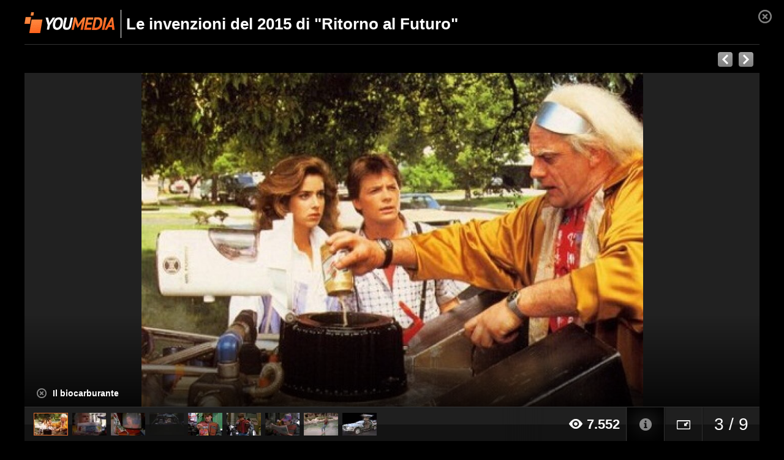

--- FILE ---
content_type: text/html; charset=UTF-8
request_url: https://youmedia.fanpage.it/gallery/ab/562661cee4b0e3df4b33e44e?photo=562662b1e4b0e3df4b35c6b4&theater=true
body_size: 84584
content:

<!DOCTYPE html>
<html>
    <head>
        <meta http-equiv="X-UA-Compatible" content="IE=edge">
        <meta http-equiv="Content-Type" content="text/html; charset=UTF-8" />
        <title>Youmedia</title>
        <link rel="canonical" href="https://youmedia.fanpage.it/gallery/ab/562661cee4b0e3df4b33e44e">
        

  

          <link rel="apple-touch-icon-precomposed" sizes="57x57" href="https://dayjlzv1ljqs2.cloudfront.net/0235704746a15a62/img/extfav/youmedia/apple-icon-57x57.png"/>
          <link rel="apple-touch-icon-precomposed" sizes="114x114" href="https://dayjlzv1ljqs2.cloudfront.net/0235704746a15a62/img/extfav/youmedia/apple-icon-114x114.png"/>
          <link rel="apple-touch-icon-precomposed" sizes="72x72" href="https://dayjlzv1ljqs2.cloudfront.net/0235704746a15a62/img/extfav/youmedia/apple-icon-72x72.png"/>
          <link rel="apple-touch-icon-precomposed" sizes="144x144" href="https://dayjlzv1ljqs2.cloudfront.net/0235704746a15a62/img/extfav/youmedia/apple-icon-144x144.png"/>
          <link rel="apple-touch-icon-precomposed" sizes="60x60" href="https://dayjlzv1ljqs2.cloudfront.net/0235704746a15a62/img/extfav/youmedia/apple-icon-60x60.png"/>
          <link rel="apple-touch-icon-precomposed" sizes="120x120" href="https://dayjlzv1ljqs2.cloudfront.net/0235704746a15a62/img/extfav/youmedia/apple-icon-120x120.png"/>
          <link rel="apple-touch-icon-precomposed" sizes="76x76" href="https://dayjlzv1ljqs2.cloudfront.net/0235704746a15a62/img/extfav/youmedia/apple-icon-76x76.png"/>
          <link rel="apple-touch-icon-precomposed" sizes="152x152" href="https://dayjlzv1ljqs2.cloudfront.net/0235704746a15a62/img/extfav/youmedia/apple-icon-152x152.png"/>
          <link rel="icon" type="image/png" href="https://dayjlzv1ljqs2.cloudfront.net/0235704746a15a62/img/extfav/youmedia/android-icon-192x192.png" sizes="192x192"/>
          <link rel="icon" type="image/png" href="https://dayjlzv1ljqs2.cloudfront.net/0235704746a15a62/img/extfav/youmedia/favicon-96x96.png" sizes="96x96"/>
          <link rel="icon" type="image/png" href="https://dayjlzv1ljqs2.cloudfront.net/0235704746a15a62/img/extfav/youmedia/android-icon-72x72.png" sizes="72x72"/>
          <link rel="icon" type="image/png" href="https://dayjlzv1ljqs2.cloudfront.net/0235704746a15a62/img/extfav/youmedia/android-icon-48x48.png" sizes="48x48"/>
          <link rel="icon" type="image/png" href="https://dayjlzv1ljqs2.cloudfront.net/0235704746a15a62/img/extfav/youmedia/favicon-32x32.png" sizes="32x32"/>
          <link rel="icon" type="image/png" href="https://dayjlzv1ljqs2.cloudfront.net/0235704746a15a62/img/extfav/youmedia/favicon-16x16.png" sizes="16x16"/>
          <link rel="icon" type="image/png" href="https://dayjlzv1ljqs2.cloudfront.net/0235704746a15a62/img/extfav/youmedia/android-icon-144x144.png" sizes="144x144"/>
          <link rel="shortcut icon" href="https://dayjlzv1ljqs2.cloudfront.net/0235704746a15a62/img/extfav/youmedia/favicon.ico" />
          <link rel="icon" href="https://dayjlzv1ljqs2.cloudfront.net/0235704746a15a62/img/extfav/youmedia/favicon.ico" />
          <meta name="application-name" content="YouMedia"/>
          <meta name="msapplication-TileColor" content="#FFFFFF"/>
          <meta name="msapplication-TileImage" content="https://dayjlzv1ljqs2.cloudfront.net/0235704746a15a62/img/extfav/youmedia/ms-icon-144x144.png"/>
          <meta name="msapplication-square70x70logo" content="https://dayjlzv1ljqs2.cloudfront.net/0235704746a15a62/img/extfav/youmedia/ms-icon-70x70.png"/>
          <meta name="msapplication-square150x150logo" content="https://dayjlzv1ljqs2.cloudfront.net/0235704746a15a62/img/extfav/youmedia/ms-icon-150x150.png"/>
          <meta name="msapplication-square310x310logo" content="https://dayjlzv1ljqs2.cloudfront.net/0235704746a15a62/img/extfav/youmedia/ms-icon-310x310.png"/>
    

        




<meta name="description" content="Le cose riportate nel 21 ottobre 2015 di &quot;Ritorno al Futuro - Parte II&quot; che non esistono realmente nel vero 21 ottobre 2015." />
<meta property="og:title" content="Le invenzioni del 2015 di “Ritorno al Futuro”" />
<meta property="og:description" content="Le cose riportate nel 21 ottobre 2015 di “Ritorno al Futuro - Parte II” che non esistono realmente nel vero 21 ottobre 2015." />
<meta property="og:image" content="https://youmediafanpage.akamaized.net/gallery/562661cee4b0e3df4b33e44e_1445355984_c492x278.jpg" />
<meta property="og:image:width" content="492" /><meta property="og:image:height" content="278" />
<meta property="og:site_name" content="YouMedia" />
<meta property="og:url" content="https://youmedia.fanpage.it/gallery/ab/562661cee4b0e3df4b33e44e" />
<meta property="og:type" content="website" />
<meta property="fb:app_id" content="235802713451236" />
<meta name="twitter:card" content="photo" />
<meta name="twitter:site" content="@fanpage">
<meta name="twitter:url" content="https://youmedia.fanpage.it/gallery/ab/562661cee4b0e3df4b33e44e" />
<meta name="twitter:title" content="Le invenzioni del 2015 di &quot;Ritorno al Futuro&quot;" />
<meta name="twitter:description" content="Le cose riportate nel 21 ottobre 2015 di &quot;Ritorno al Futuro - Parte II&quot; che non esistono realmente nel vero 21 ottobre 2015." />
<meta name="twitter:image" content="https://youmediafanpage.akamaized.net/gallery/562661cee4b0e3df4b33e44e_1445355984_c492x278.jpg" />
<meta name="twitter:image:width" content="446">
<meta name="twitter:image:height" content="251">

            <meta property="al:android:package" name="al:android:package" content="com.ciaopeople.fanpage">
            <meta property="al:android:app_name" name="al:android:app_name" content="Fanpage">
            <meta property="al:android:url" name="al:android:url" content="fanpage://youmedia.fanpage.it/gallery/ab/562661cee4b0e3df4b33e44e">
            <link rel="alternate" href="android-app://com.ciaopeople.fanpage/fanpage/youmedia.fanpage.it/gallery/ab/562661cee4b0e3df4b33e44e" />
        <script type="text/javascript">
    var paramsBlacklist = ['fbclid','ref'],
        page = '';

    window.queryStringParamsRemoved=[];

    if(window.location.search.length > 0 && history) {
        page = window.location.pathname;
        var queryParams = window.location.search.replace('?', '').split('&'),
                cleanQueryParams = [];

        for(var i = 0; i < queryParams.length; i++) {
            var paramParts = queryParams[i].split('=');
            if(paramsBlacklist.indexOf(paramParts[0]) === -1) {
                cleanQueryParams.push(queryParams[i]);
            } else {
                window.queryStringParamsRemoved[paramParts[0]] = paramParts[1]
            }
        }

        if(cleanQueryParams.length > 0) {
            page += '?' + cleanQueryParams.join('&');
        }

        history.pushState(null, '', page);
    }
</script>
        <script type='text/javascript'>
    function jQueryReady(callback) {
        if (typeof window.jQuery == 'function') callback();
        else setTimeout(function() {jQueryReady(callback)}, 100);
    }

</script>

        <svg xmlns="http://www.w3.org/2000/svg" style="display: none;">
    <symbol id="cp-facebook" viewBox="0 0 22 22">
        <g id="Facebook-cp" clip-path="url(#clip-Facebook-cp)">
            <path fill="#fff" d="M22 11.066A11 11 0 1 0 9.281 21.999v-7.733H6.486v-3.2h2.795V8.628c0-2.773 1.641-4.305 4.155-4.305a16.829 16.829 0 0 1 2.463.216v2.722h-1.388a1.6 1.6 0 0 0-1.792 1.728v2.077h3.051l-.488 3.2h-2.564V22A11.051 11.051 0 0 0 22 11.066Z" data-name="Icon awesome-facebook"></path>
        </g>
    </symbol>
    <symbol id="cp-google" viewBox="0 0 22 22">
        <g clip-path="url(#clip-Google)">
            <path fill="#4285f4" fill-rule="evenodd" d="M21.56 11.25a12.639 12.639 0 0 0-.2-2.25H11v4.255h5.92a5.06 5.06 0 0 1-2.195 3.32v2.761h3.555a10.728 10.728 0 0 0 3.28-8.085Z"></path>
            <path fill="#34a853" fill-rule="evenodd" d="M11 22a10.5 10.5 0 0 0 7.28-2.665l-3.555-2.755a6.636 6.636 0 0 1-9.88-3.485H1.17v2.85a11 11 0 0 0 9.83 6.06Z" data-name="Shape"></path>
            <path fill="#fbbc05" fill-rule="evenodd" d="M4.845 13.09a6.5 6.5 0 0 1 0-4.18V6.06H1.17a11.014 11.014 0 0 0 0 9.88l3.675-2.85Z" data-name="Shape"></path>
            <path fill="#ea4335" fill-rule="evenodd" d="M11 4.375a5.942 5.942 0 0 1 4.205 1.645l3.155-3.155A10.572 10.572 0 0 0 11 0a11 11 0 0 0-9.83 6.06l3.675 2.85A6.556 6.556 0 0 1 11 4.375Z" data-name="Shape"></path>
            <path fill="none" d="M0 0h22v22H0Z" data-name="Shape"></path>
        </g>
    </symbol>
    <symbol id="cp-apple" viewBox="0 0 22 22">
        <g data-name="Apple" clip-path="url(#clip-Apple)">
            <path fill="none" d="M0 .228h22v21.771H0z" data-name="Rettangolo 27410"></path>
            <g data-name="Raggruppa 29969">
                <path fill="#000000" d="M17.2 11.698a4.988 4.988 0 0 1 2.46-4.194 5.349 5.349 0 0 0-4.167-2.181c-1.756-.176-3.456 1.018-4.344 1.018-.911 0-2.288-1-3.768-.97a5.578 5.578 0 0 0-4.669 2.756c-2.019 3.383-.513 8.354 1.421 11.089.968 1.338 2.1 2.834 3.579 2.78 1.448-.058 1.988-.892 3.736-.892 1.732 0 2.24.892 3.75.859 1.554-.025 2.531-1.345 3.465-2.7a10.843 10.843 0 0 0 1.586-3.124 4.857 4.857 0 0 1-3.047-4.444" data-name="Tracciato 29996"></path>
                <path fill="#000000" d="M14.346 3.525A4.806 4.806 0 0 0 15.509 0a5.228 5.228 0 0 0-3.347 1.676 4.586 4.586 0 0 0-1.2 3.4 4.336 4.336 0 0 0 3.379-1.547" data-name="Tracciato 29997"></path>
            </g>
        </g>
    </symbol>
    <symbol id="cp-google-close" viewBox="0 0 12 12">
        <g clip-path="url(#cp-google-close)">
            <path id="cp-google-close" fill="#626263" d="m19.523 8.723-1.2-1.2-4.8 4.8-4.8-4.8-1.2 1.2 4.8 4.8-4.8 4.8 1.2 1.2 4.8-4.8 4.8 4.8 1.2-1.2-4.8-4.8Z" data-name="Icon ionic-md-close" transform="translate(-7.523 -7.523)"></path>
        </g>
    </symbol>
    <symbol id="cp-close" viewBox="0 0 20 20">
        <g id="Raggruppa_22896" data-name="Raggruppa 22896" transform="translate(-6.253 -6.333)">
            <path id="Tracciato_37375" data-name="Tracciato 37375" d="M33.132,15.107a1.781,1.781,0,0,0-.536-1.269,1.84,1.84,0,0,0-2.542,0l-6.926,6.929L16.2,13.83a1.8,1.8,0,1,0-2.542,2.542L20.587,23.3l-6.926,6.934A1.8,1.8,0,1,0,16.2,32.776l6.929-6.929,6.929,6.929A1.8,1.8,0,0,0,32.6,30.234l-6.929-6.929L32.6,16.38a1.786,1.786,0,0,0,.536-1.272" transform="translate(-6.879 -6.97)"></path>
        </g>
    </symbol>
    <symbol id="cp-angle-down" viewBox="0 0 15 8">
        <g data-name="cp-angle-down" clip-path="url(#clip-cp-angle-down)">
            <path fill="#dadce0" d="M7.5 0 15 8H0Z" data-name="Poligono 4" transform="rotate(180 7.5 4)"></path>
        </g>
    </symbol>
    <symbol class="fp_icon-symbol " id="icon_belt" viewBox="0 0 40 40">
        <g data-name="Raggruppa 11679">
            <g clip-path="url(#a)" data-name="icon belt">
                <path d="M12 40a5.63 5.63 0 01-2.89-.79 5.79 5.79 0 01-2.55-7l.33-1 10.14 5.86-.63.76A5.68 5.68 0 0112 40zm18-.65a3 3 0 01-1.55-.42L1.56 23.4a3.24 3.24 0 01-1.39-3.81l.09-.16A4.13 4.13 0 013.61 17a7.46 7.46 0 003.85-1.55 33.62 33.62 0 004-4.53C14.79 6.7 18.55 2 24.62 2.51a14.57 14.57 0 012.93.63 3.68 3.68 0 01.45-1.3A3.74 3.74 0 0131.67 0 3.55 3.55 0 0133 .5a3.74 3.74 0 011.81 3.7 3.79 3.79 0 01-.47 1.36 3.18 3.18 0 01-.92 1 18.1 18.1 0 011.67 1.72c3.9 5.07 1.51 10.8-.59 15.87a41.47 41.47 0 00-2 5.57v.12a7.54 7.54 0 00.59 4.06 4.11 4.11 0 01-.46 4.14l-.13.13a3 3 0 01-2.42 1.17z" data-name="Tracciato 27788"></path>
            </g>
        </g>
    </symbol>
    <symbol id="cp-bell" viewBox="0 0 20 20">
        <g clip-path="url(#cp-bell)">
            <path d="M7.54823 19.4471c-.51666.0031-1.02431-.1352-1.468-.4-.59596-.3433-1.05252-.8849-1.29009-1.5304-.23757-.6454-.24107-1.3538-.00991-2.0016l.17-.489 5.15497 2.974-.31897.383c-.27047.3326-.6117.6007-.99885.7847-.38715.1841-.81047.2795-1.23915.2793Zm-2.085-3.126c-.03184.3976.04902.7962.23333 1.1499.1843.3537.46457.6484.80867.8501.34722.1981.74361.2933 1.1429.2745.39929-.0188.785-.1507 1.1121-.3805l-3.297-1.894ZM15.825 20c-.2769.0024-.5491-.0713-.787-.213L1.336 11.894c-.32007-.1944-.564016-.4925-.691347-.8446-.127332-.3522-.130386-.7373-.008656-1.09144l.043-.085c.147166-.34077.382023-.63644.680653-.8569.29863-.22046.65035-.35782 1.01935-.3981.71392-.07151 1.39272-.34483 1.957-.788.74181-.704 1.41825-1.47381 2.021-2.3 1.702-2.13 3.613-4.530004 6.702-4.253.5061.0544 1.0051.1613 1.489.319.0281-.23162.1004-.45568.213-.660004.2535-.430399.6663-.743666 1.149-.8719998.2384-.06501292.4874-.0816068.7323-.0488021.2449.0328047.4808.1143429.6937.2398019.4296.252551.7427.663752.872 1.145004.065.2384.0816.48741.0488.73232-.0328.24492-.1143.48079-.2398.69368-.1162.20292-.276.37747-.468.511.3046.2695.589.56095.851.872 1.979 2.574.766 5.489-.3 8.06404-.4077.9176-.749 1.8634-1.021 2.83l-.021.064c-.0912.7024.0125 1.4165.3 2.064.1525.3399.2113.7145.1702 1.0849-.0412.3703-.1807.7229-.4042 1.0211l-.064.064c-.144.1902-.3309.3437-.5456.4478-.2146.1041-.4509.1559-.6894.1512ZM12.612 2.08496c-2.426 0-4.021 2-5.574 3.957-.63785.8557-1.34994 1.65346-2.128 2.384-.69874.58173-1.5614.93127-2.468 1-.20567.02631-.40132.10432-.56867.22673-.16735.12241-.30096.28523-.38833.47331l-.043.085c-.05987.1627-.06073.3414-.00244.5047.05829.1634.17204.3011.32144.3893l13.7 7.915c.1528.0793.3276.1057.4971.0749.1694-.0307.3238-.1169.4389-.2449l.064-.064c.119-.1721.193-.3712.2154-.5793.0224-.208-.0077-.4183-.0874-.6117-.3715-.7962-.5045-1.6829-.383-2.553v-.021l.021-.085c.2693-1.0351.6252-2.0457 1.064-3.021 1.021-2.48904 2.085-5.04304.4-7.23404-.2787-.33727-.5925-.64399-.936-.915-.0821-.06998-.1462-.15863-.1869-.25851-.0407-.09988-.0569-.20807-.0471-.31549.0091-.10704.0478-.20944.1117-.29578.0639-.08634.1506-.15324.2503-.19322.142-.08822.2651-.20379.362-.34.1309-.24038.1686-.52056.106-.787-.032-.12925-.09-.25061-.1705-.35669-.0804-.10608-.1817-.19466-.2975-.260314-.2404-.1309-.5206-.168637-.787-.106-.1292.032003-.2506.090007-.3567.170474-.1061.08046-.1946.1817-.2603.29753-.0879.14702-.1251.31879-.106.489.01.10647-.0084.21368-.0531.31079-.0448.09711-.1145.18066-.2019.24221-.0889.06169-.1911.10154-.2983.11631-.1072.01477-.2164.00404-.3187-.03131-.4926-.16797-.9979-.29605-1.511-.383-.1241.02728-.2518.03403-.378.02Z"></path>
        </g>
        <defs>
            <clipPath id="cp-bell">
                <path d="M0 0h20v20H0z"></path>
            </clipPath>
        </defs>
    </symbol>
    <symbol id="cp-bookmarks" xmlns="http://www.w3.org/2000/svg" viewBox="0 0 20 20">
        <path fill="#ffffff" id="noun_bookmark_61743" d="m14.11,1.95c.41.02.74.37.73.8v14.43l-4.49-2.69-.51-.31-.51.31-4.49,2.69V2.73c0-.42.32-.77.71-.78h8.56m.02-1H5.55c-.97.03-1.73.83-1.71,1.8v16.2l6-3.6,6,3.6V2.75c.02-.97-.75-1.77-1.71-1.8h0Z"></path>
    </symbol>
    <symbol id="cp-settings" viewBox="0 0 20 18.663">
        <path d="M11.306 12.1c-.046.021-.114.042-.16.064a3.439 3.439 0 0 1-4.105-1.7c-.5-1.1-.388-2.782 1.574-3.929.046-.021.114-.042.16-.064a4.893 4.893 0 0 1 1.049-.127 3.2 3.2 0 0 1 3.033 1.827c.5 1.1.388 2.782-1.551 3.929m8.187-1.211-.981-.828a.41.41 0 0 1-.16-.34v-.892a.486.486 0 0 1 .16-.34l.981-.828a1.313 1.313 0 0 0 .365-1.55l-.5-1.1a1.539 1.539 0 0 0-1.46-.85l-1.368.064a.519.519 0 0 1-.388-.149l-.639-.68a.354.354 0 0 1-.114-.319l.068-1.189A1.391 1.391 0 0 0 14.545.55L13.359.104a1.555 1.555 0 0 0-1.665.361l-.889.913a.47.47 0 0 1-.365.149h-.958a.558.558 0 0 1-.365-.149L8.228.465a1.548 1.548 0 0 0-1.665-.34L5.377.592a1.418 1.418 0 0 0-.912 1.359l.068 1.232a.552.552 0 0 1-.137.361l-.684.637a.453.453 0 0 1-.365.127l-1.323-.064a1.506 1.506 0 0 0-1.437.85l-.479 1.1a1.315 1.315 0 0 0 .388 1.55l.981.828a.41.41 0 0 1 .16.34v.913a.486.486 0 0 1-.16.34l-.981.828a1.306 1.306 0 0 0-.365 1.55l.5 1.1a1.539 1.539 0 0 0 1.46.85l1.323-.064a.649.649 0 0 1 .388.127l.684.637a.391.391 0 0 1 .137.34l-.068 1.239a1.391 1.391 0 0 0 .912 1.338l1.186.446a1.69 1.69 0 0 0 .57.106 1.6 1.6 0 0 0 1.117-.467l.889-.913a.469.469 0 0 1 .365-.149h.958a.557.557 0 0 1 .365.149l.889.913a1.548 1.548 0 0 0 1.665.34l1.186-.467a1.418 1.418 0 0 0 .912-1.359l-.068-1.232a.553.553 0 0 1 .137-.361l.684-.637a.454.454 0 0 1 .365-.127l1.323.064a1.506 1.506 0 0 0 1.437-.85l.479-1.1a1.465 1.465 0 0 0-.433-1.576Zm-.525 1.211-.479 1.1a.479.479 0 0 1-.479.276l-1.323-.064a1.538 1.538 0 0 0-1.117.4l-.684.637a1.34 1.34 0 0 0-.433 1.062l.068 1.232a.471.471 0 0 1-.3.446l-1.186.467a.518.518 0 0 1-.547-.106l-.889-.913a1.486 1.486 0 0 0-1.095-.446h-1a1.5 1.5 0 0 0-1.095.467l-.889.913a.525.525 0 0 1-.547.127l-1.186-.446a.441.441 0 0 1-.3-.446l.068-1.232a1.325 1.325 0 0 0-.433-1.041l-.684-.637a1.563 1.563 0 0 0-1.049-.4h-.091l-1.323.064a.46.46 0 0 1-.479-.276l-.5-1.1a.436.436 0 0 1 .114-.51l.981-.828a1.372 1.372 0 0 0 .479-1.019v-.913a1.361 1.361 0 0 0-.5-1.041l-.981-.828a.445.445 0 0 1-.137-.51l.479-1.1a.5.5 0 0 1 .479-.276l1.323.064a1.5 1.5 0 0 0 1.118-.4l.684-.637a1.34 1.34 0 0 0 .433-1.062L5.4 1.892a.441.441 0 0 1 .3-.446L6.886.979a.518.518 0 0 1 .547.106l.889.913a1.486 1.486 0 0 0 1.095.446h.958a1.5 1.5 0 0 0 1.095-.467l.889-.913a.525.525 0 0 1 .547-.127l1.186.446a.441.441 0 0 1 .3.446l-.068 1.189a1.321 1.321 0 0 0 .365.977l.639.68a1.515 1.515 0 0 0 1.186.467l1.368-.064a.479.479 0 0 1 .479.276l.5 1.1a.436.436 0 0 1-.114.51l-.981.828a1.372 1.372 0 0 0-.479 1.019v.892a1.4 1.4 0 0 0 .5 1.041l.981.828a.423.423 0 0 1 .204.528ZM8.546 5.558a1.709 1.709 0 0 0-.456.191c-2.3 1.359-2.646 3.526-1.939 5.055a4.25 4.25 0 0 0 3.968 2.4 5.512 5.512 0 0 0 1.277-.149 2.837 2.837 0 0 0 .456-.17c2.3-1.359 2.646-3.526 1.961-5.055a4.513 4.513 0 0 0-5.267-2.271Z" data-name="Tracciato 54"></path>
    </symbol>
    <symbol id="cp-facebook" viewBox="0 0 22 22">
        <g id="Facebook-cp" clip-path="url(#clip-Facebook-cp)">
            <path d="M22 11.066A11 11 0 1 0 9.281 21.999v-7.733H6.486v-3.2h2.795V8.628c0-2.773 1.641-4.305 4.155-4.305a16.829 16.829 0 0 1 2.463.216v2.722h-1.388a1.6 1.6 0 0 0-1.792 1.728v2.077h3.051l-.488 3.2h-2.564V22A11.051 11.051 0 0 0 22 11.066Z" data-name="Icon awesome-facebook"></path>
        </g>
    </symbol>
    <symbol id="cp-google" viewBox="0 0 22 22">
        <g clip-path="url(#clip-Google)">
            <path fill="#4285f4" fill-rule="evenodd" d="M21.56 11.25a12.639 12.639 0 0 0-.2-2.25H11v4.255h5.92a5.06 5.06 0 0 1-2.195 3.32v2.761h3.555a10.728 10.728 0 0 0 3.28-8.085Z"></path>
            <path fill="#34a853" fill-rule="evenodd" d="M11 22a10.5 10.5 0 0 0 7.28-2.665l-3.555-2.755a6.636 6.636 0 0 1-9.88-3.485H1.17v2.85a11 11 0 0 0 9.83 6.06Z" data-name="Shape"></path>
            <path fill="#fbbc05" fill-rule="evenodd" d="M4.845 13.09a6.5 6.5 0 0 1 0-4.18V6.06H1.17a11.014 11.014 0 0 0 0 9.88l3.675-2.85Z" data-name="Shape"></path>
            <path fill="#ea4335" fill-rule="evenodd" d="M11 4.375a5.942 5.942 0 0 1 4.205 1.645l3.155-3.155A10.572 10.572 0 0 0 11 0a11 11 0 0 0-9.83 6.06l3.675 2.85A6.556 6.556 0 0 1 11 4.375Z" data-name="Shape"></path>
            <path fill="none" d="M0 0h22v22H0Z" data-name="Shape"></path>
        </g>
    </symbol>
    <symbol id="cp-apple" viewBox="0 0 22 22">
        <g data-name="Apple" clip-path="url(#clip-Apple)">
            <path fill="none" d="M0 .228h22v21.771H0z" data-name="Rettangolo 27410"></path>
            <g data-name="Raggruppa 29969">
                <path fill="#000000" d="M17.2 11.698a4.988 4.988 0 0 1 2.46-4.194 5.349 5.349 0 0 0-4.167-2.181c-1.756-.176-3.456 1.018-4.344 1.018-.911 0-2.288-1-3.768-.97a5.578 5.578 0 0 0-4.669 2.756c-2.019 3.383-.513 8.354 1.421 11.089.968 1.338 2.1 2.834 3.579 2.78 1.448-.058 1.988-.892 3.736-.892 1.732 0 2.24.892 3.75.859 1.554-.025 2.531-1.345 3.465-2.7a10.843 10.843 0 0 0 1.586-3.124 4.857 4.857 0 0 1-3.047-4.444" data-name="Tracciato 29996"></path>
                <path fill="#000000" d="M14.346 3.525A4.806 4.806 0 0 0 15.509 0a5.228 5.228 0 0 0-3.347 1.676 4.586 4.586 0 0 0-1.2 3.4 4.336 4.336 0 0 0 3.379-1.547" data-name="Tracciato 29997"></path>
            </g>
        </g>
    </symbol>
    <symbol id="cp-fb" viewBox="0 0 40 40">
        <g id="Raggruppa_31542" data-name="Raggruppa 31542" transform="translate(-928 -492)">
            <path id="Tracciato_462" data-name="Tracciato 462" d="M24.4,19.954V25H18.5v6.763h5.9V49.1h7.009V31.759h5.779L38.052,25h-6.64v-4.3c0-1.967.492-3.32,3.32-3.32H38.3V11.347A40.279,40.279,0,0,0,33.01,11.1C27.968,10.978,24.4,14.175,24.4,19.954Z" transform="translate(919.601 481.903)" opacity="0.9"></path>
            <rect id="Rettangolo_1" data-name="Rettangolo 1" width="40" height="40" transform="translate(928 492)" fill="none"></rect>
        </g>
    </symbol>
    <symbol id="cp-instagram" viewBox="0 0 40 40">
        <g id="Raggruppa_31546" data-name="Raggruppa 31546" transform="translate(-978 -492)">
            <g id="Raggruppa_31541" data-name="Raggruppa 31541">
                <rect id="Rettangolo_2" data-name="Rettangolo 2" width="40" height="40" transform="translate(978 492)" fill="none"></rect>
            </g>
            <g id="Raggruppa_31545" data-name="Raggruppa 31545" transform="translate(978.976 492.976)">
                <path id="Tracciato_463" data-name="Tracciato 463" d="M97.883,0H83.739A11.756,11.756,0,0,0,72,11.739V25.883A11.71,11.71,0,0,0,83.739,37.623H97.883a11.71,11.71,0,0,0,11.739-11.739V11.739A11.71,11.71,0,0,0,97.883,0Zm9.476,25.883a9.477,9.477,0,0,1-9.476,9.476H83.739a9.477,9.477,0,0,1-9.476-9.476V11.739a9.477,9.477,0,0,1,9.476-9.476H97.883a9.477,9.477,0,0,1,9.476,9.476Z" transform="translate(-71.788 0.212)"></path>
                <path id="Tracciato_463_-_Contorno" data-name="Tracciato 463 - Contorno" d="M83.7-.25H97.846A11.923,11.923,0,0,1,109.8,11.7V25.846A11.923,11.923,0,0,1,97.846,37.8H83.7A11.923,11.923,0,0,1,71.75,25.846V11.7A11.965,11.965,0,0,1,83.7-.25ZM97.846,37.373a11.5,11.5,0,0,0,11.527-11.527V11.7A11.5,11.5,0,0,0,97.846.175H83.7A11.54,11.54,0,0,0,72.175,11.7V25.846A11.5,11.5,0,0,0,83.7,37.373ZM83.7,2.013H97.846a9.689,9.689,0,0,1,9.689,9.689V25.846a9.689,9.689,0,0,1-9.689,9.689H83.7a9.689,9.689,0,0,1-9.689-9.689V11.7A9.689,9.689,0,0,1,83.7,2.013Zm14.144,33.1a9.274,9.274,0,0,0,9.264-9.264V11.7a9.274,9.274,0,0,0-9.264-9.264H83.7A9.274,9.274,0,0,0,74.438,11.7V25.846A9.274,9.274,0,0,0,83.7,35.11Z" transform="translate(-71.75 0.25)"></path>
                <path id="Tracciato_464" data-name="Tracciato 464" d="M94.306,12.9a9.406,9.406,0,1,0,9.406,9.406A9.424,9.424,0,0,0,94.306,12.9Zm0,14.994a5.589,5.589,0,1,1,5.589-5.589A5.614,5.614,0,0,1,94.306,27.894Z" transform="translate(-75.28 -3.277)"></path>
                <circle id="Ellisse_38" data-name="Ellisse 38" cx="2.715" cy="2.715" r="2.715" transform="translate(26.268 6.422)"></circle>
            </g>
        </g>
    </symbol>
    <symbol id="cp-youtube" viewBox="0 0 40 40">
        <g id="Raggruppa_31543" data-name="Raggruppa 31543" transform="translate(-927 -545)">
            <path id="Tracciato_468" data-name="Tracciato 468" d="M259.69,15.847c-2.958-.947-14.79-.947-14.79-.947s-11.832,0-14.79.947a5.455,5.455,0,0,0-3.413,4.059c-.8,3.518-.8,10.825-.8,10.825s0,7.307.8,10.825a5.465,5.465,0,0,0,3.413,4.059c2.958.947,14.79.947,14.79.947s11.832,0,14.79-.947a5.455,5.455,0,0,0,3.413-4.059c.8-3.518.8-10.825.8-10.825s0-7.307-.8-10.825A5.244,5.244,0,0,0,259.69,15.847ZM241.145,37.5V23.966l9.9,6.766Z" transform="translate(702.1 534.269)" opacity="0.9"></path>
            <rect id="Rettangolo_4" data-name="Rettangolo 4" width="40" height="40" transform="translate(927 545)" fill="none"></rect>
        </g>
    </symbol>
    <symbol id="cp-tiktok" viewBox="0 0 40 40">
        <g id="Raggruppa_31544" data-name="Raggruppa 31544" transform="translate(-979 -544.283)">
            <path id="tik-tok" d="M33.769,14.806a14.822,14.822,0,0,1-7.458-2.753,1.261,1.261,0,0,0-2,1.024V27.6A11.571,11.571,0,1,1,11.482,16.1V20.37a7.34,7.34,0,1,0,8.6,7.231V1.172h4.305a10.739,10.739,0,0,0,9.381,9.381Zm0,0" transform="translate(981.53 544.111)"></path>
            <path id="tik-tok_-_Contorno" data-name="tik-tok - Contorno" d="M12.743,39.672A12.072,12.072,0,0,1,11.428,15.6a.5.5,0,0,1,.554.5V20.37a.5.5,0,0,1-.414.493A6.84,6.84,0,1,0,19.582,27.6V1.172a.5.5,0,0,1,.5-.5h4.305a.5.5,0,0,1,.5.441A10.246,10.246,0,0,0,27.81,7.131a10.246,10.246,0,0,0,6.018,2.926.5.5,0,0,1,.441.5v4.253a.5.5,0,0,1-.541.5,15.39,15.39,0,0,1-7.708-2.846.756.756,0,0,0-.444-.143.761.761,0,0,0-.761.761V27.6A12.085,12.085,0,0,1,12.743,39.672Zm-1.761-23A11.072,11.072,0,1,0,23.814,27.6V13.077a1.761,1.761,0,0,1,2.79-1.429,14.394,14.394,0,0,0,6.665,2.605V10.989A11.262,11.262,0,0,1,27.1,7.838a11.262,11.262,0,0,1-3.151-6.166h-3.37V27.6a7.835,7.835,0,1,1-9.6-7.64Z" transform="translate(981.53 544.111)"></path>
            <rect id="Rettangolo_3" data-name="Rettangolo 3" width="40" height="40" transform="translate(979 544.283)" fill="none"></rect>
        </g>
    </symbol>
    <symbol id="cp-open-account-logout" viewBox="0 0 20 20">
        <g clip-path="url(#open-account-logout)">
            <path d="M11.3017 18.3082v-2.3733h-7.12V4.06823h7.12V1.69489h-9.5V18.3082h9.5Zm3.3183-4.7466 4.7467-3.56L14.62 6.44156v2.36667H6.55503v2.37997H14.62v2.3734Z"></path>
        </g>
    </symbol>
    <symbol id="cp-notice-warning" viewBox="0 0 17 17">
        <g clip-path="url(#cp-notice-warning)">
            <g id="Icon_feather-alert-circle" fill="none" stroke="#999" stroke-linecap="round" stroke-linejoin="round" stroke-width="1" data-name="Icon feather-alert-circle" transform="translate(.5 .5)">
                <path id="Tracciato_29995" d="M19 11a8 8 0 1 1-8-8 8 8 0 0 1 8 8Z" data-name="Tracciato 29995" transform="translate(-3 -3)"></path>
                <path id="Tracciato_29996" d="M18 12v6" data-name="Tracciato 29996" transform="translate(-10 -8.25)"></path>
                <path id="Tracciato_29997" d="M18 24h0" data-name="Tracciato 29997" transform="translate(-10 -11.8)"></path>
            </g>
        </g>
    </symbol>
    <symbol id="cp-notice-icon-right" viewBox="0 0 20 20">
        <g clip-path="url(#notice-icon-a)">
            <path d="m14.686 6.367-6.349 6.04-3.023-2.876a.64.64 0 0 0-.873.005.567.567 0 0 0 .005.832l3.891 3.695 7.22-6.872a.566.566 0 0 0-.002-.828.637.637 0 0 0-.87.004Z"></path>
            <path d="M10 0a10 10 0 1 0 0 20 10 10 0 0 0 0-20Zm0 18.797a8.798 8.798 0 1 1 0-17.595 8.798 8.798 0 0 1 0 17.595Z"></path>
        </g>
        <defs>
            <clipPath id="notice-icon-a">
                <path fill="#fff" d="M0 0h20v20H0z"></path>
            </clipPath>
        </defs>
    </symbol>
    <symbol id="cp-notice-icon-error" viewBox="0 0 20 20">
        <g clip-path="url(#notice-icon-error-a)">
            <path d="M10 0a10 10 0 1 0 0 20 10 10 0 0 0 0-20Zm0 18.797a8.797 8.797 0 1 1 0-17.594 8.797 8.797 0 0 1 0 17.594Z"></path>
            <path d="m10.627 10 2.672-2.673a.626.626 0 0 0-.885-.885L9.741 9.114 7.07 6.442a.626.626 0 0 0-.886.885L8.856 10l-2.673 2.672a.626.626 0 0 0 .886.886l2.672-2.672 2.673 2.672a.626.626 0 1 0 .886-.886L10.627 10Z"></path>
        </g>
        <defs>
            <clipPath id="notice-icon-error-a">
                <path fill="#fff" d="M0 0h20v20H0z"></path>
            </clipPath>
        </defs>
    </symbol>
    <symbol id="cp-notice-questionmark" fill="none" viewBox="0 0 20 20">
        <path stroke="#999" stroke-miterlimit="10" stroke-width="1.25" d="M10 3.125c-1.35974 0-2.68895.40321-3.81954 1.15865-1.13059.75543-2.01178 1.82916-2.53213 3.0854-.52035 1.25624-.6565 2.63855-.39123 3.97215.26528 1.3337.92006 2.5587 1.88154 3.5202.96149.9614 2.1865 1.6162 3.52012 1.8815 1.33362.2653 2.71594.1291 3.97224-.3912 1.2562-.5204 2.3299-1.4016 3.0854-2.5322.7554-1.1305 1.1586-2.4598 1.1586-3.8195 0-1.82336-.7243-3.57205-2.0136-4.86136C13.5721 3.84933 11.8234 3.125 10 3.125Z"></path>
        <path stroke="#999" stroke-linecap="round" stroke-miterlimit="10" stroke-width="1.09375" d="M7.8125 7.902s.03281-.68359.76445-1.27226c.43399-.34961.9543-.45078 1.42305-.45781.427-.00547.8082.06523 1.0363.17383.3907.18593 1.1512.63984 1.1512 1.60507 0 1.01563-.6641 1.47696-1.4207 1.98438-.7566.50739-.96211 1.05819-.96211 1.62739"></path>
        <path fill="#999" d="M9.76562 14.375c.43148 0 .78128-.3498.78128-.7812 0-.4315-.3498-.7813-.78128-.7813-.43147 0-.78124.3498-.78124.7813 0 .4314.34977.7812.78124.7812Z"></path>
    </symbol>
    <symbol id="cp-notice-notify" viewBox="0 0 60 60">
        <g data-name="Raggruppa 31867">
            <g data-name="Raggruppa 30267">
                <g data-name="download (1)">
                    <g data-name="Raggruppa 23277">
                        <path data-name="Tracciato 44248" d="M30 0a30 30 0 1 0 30 29.99A30 30 0 0 0 30 0Zm0 56.391A26.391 26.391 0 1 1 56.391 29.99 26.391 26.391 0 0 1 30 56.39Z" fill="#e3e3df"></path>
                    </g>
                </g>
            </g>
            <g data-name="Icon feather-bell" fill="none" stroke="#e3e3df" stroke-linecap="round" stroke-linejoin="round" stroke-width="3">
                <path data-name="Tracciato 45902" d="M35.497 23.452c-1.087-4.058-4.995-6.53-8.73-5.529s-5.881 5.097-4.794 9.155c2.298 8.568-.428 11.918-.428 11.918l20.286-5.439s-4.036-1.537-6.334-10.105" stroke-width="3.0003599999999997"></path>
                <path data-name="Tracciato 45903" d="M34.938 40.38a2.4 2.4 0 0 1-4.011 1.075" stroke-width="3.0003599999999997"></path>
            </g>
        </g>
    </symbol>
    <symbol id="cp-close" viewBox="0 0 40 40">
        <g data-name="Raggruppa 11582">
            <path d="M4.52 37.5a1.69 1.69 0 01-1.69-1.69 1.65 1.65 0 01.49-1.19l14.3-14.45L3 5.38A1.69 1.69 0 015.4 3L20 17.75 34.6 3A1.69 1.69 0 0137 5.38L22.38 20.17l14.3 14.45A1.69 1.69 0 0134.27 37L20 22.58 5.73 37a1.7 1.7 0 01-1.21.5z" data-name="Tracciato 27723"></path>
        </g>
    </symbol>
</svg>
        <link href="https://dayjlzv1ljqs2.cloudfront.net/0235704746a15a62/css/ymGalleryTheater.css" rel="stylesheet" type="text/css" />
        <link href="https://dayjlzv1ljqs2.cloudfront.net/0235704746a15a62/css/cookiepolicy.css" rel="stylesheet" type="text/css" />
        
<script language='javascript'>
    if(false) window._excludeGDPROnEmbed = "exclude"
    window._gdprLazy = false;
    
    window._gdprDebug =  true;
    window._fpcmp = window._fpcmp || [];
    (function(d, s, id){
          var js, fjs = d.getElementsByTagName(s)[0];
          if (d.getElementById(id)) {return;}
          js = d.createElement(s); js.id = id;
          js.src = "https://static-cmp22.ciaopeople.it/2.6.8/geo/gdpr.min.js";
          if(fjs && fjs.parentNode) fjs.parentNode.insertBefore(js, fjs);
          else document.head.appendChild(js);
     }(document, 'script', 'gdpr-sdk'))
 </script>
         
        


    

    <script type='text/javascript'>
    var googletag = googletag || {};
    googletag.cmd = googletag.cmd || [];


    function loadGoogleTags(gdprsdk) {
        // googletag.cmd.push(function() {
        //     if (gdprsdk.google.allowPersonalizedAds()) {
        //         console.log("[POLICY] GPT allowed personalized ads");
        //         googletag.pubads().setRequestNonPersonalizedAds(0);
        //     }
        //     else {
        //         console.log("[POLICY] GPT allowed non personalized ads");
        //         googletag.pubads().setRequestNonPersonalizedAds(1);
        //     }
        // })

        if ( typeof FpBlock !== 'undefined' ) {
            FpBlock.checkAdsBlocked();
            //console.log("[FPBLOCK] SHOULD RUN HEAD");
            googletag.cmd.push(function() {
    //            FpBlock.clearAds();
                googletag.pubads().addEventListener("slotRenderEnded", function (event) {
    //                console.log("*** SLOT RENDERED: ", event.slot.getAdUnitPath(), event.slot)
                    FpBlock.clearAds();
                    if(event.slot.getAdUnitPath() == "/1010633/skin_youmedia") {
                        if(!event.isEmpty) {
                            const e = new CustomEvent('skin_viewed', { detail: {unitPath: event.slot.getAdUnitPath()} });
                            window.dispatchEvent(e)
                            const skinCloser = document.getElementById("fp-header-skin-close")
                            if(skinCloser) {
                                skinCloser.addEventListener("click",function(){
                                    const e = new CustomEvent('skin_empty', { detail: {unitPath: event.slot.getAdUnitPath()} });
                                    window.dispatchEvent(e)
                                })
                            }
                        }

                    }
                });

            });
        }
        if(gdprsdk.google.gptAllowed()) {
            console.log("[H5] loading google tags");
            var gads = document.createElement('script') ;
            gads.async = true ;
            gads.type = 'text/javascript' ;
            //var useSSL = 'https:' == document.location.protocol ;
            var useSSL = true;
            gads.src = "https://securepubads.g.doubleclick.net/tag/js/gpt.js";
            gads.onerror = function () {
                if (typeof FpBlock !== 'undefined') {
                    FpBlock.adsBlocked() ;
                }
            }
            var node = document.getElementsByTagName('script')[0] ;
            node.parentNode.insertBefore(gads, node) ;
        }
    }

    eval(_fpcmp).push(function(gdprsdk) {
        loadGoogleTags(gdprsdk);
        googletag.cmd.push(function(){
            // function to rest anchorage player
            var pushFunctionQueue = function( func ) {
                if (window.parent !== null && window != window.parent) {
                    window.parent.ExternalQueue = window.parent.ExternalQueue || [];
                    window.parent.ExternalQueue.push( func );
                } else {
                    window.ExternalQueue = window.ExternalQueue || [];
                    window.ExternalQueue.push( func );
                }
            };

            var definedSlots = 
 (function() {
  var _intar = [];
  
 _intar.push((function() {
   return googletag.defineSlot('/1010633/Youmedia_box', [[300,250],[300,600]],'div-gpt-ad-p519b').addService(googletag.pubads());
 })());
       
  return _intar;
 })();
     

            var numslots = 1;

            

            googletag.pubads().setTargeting("https", 'https:' == document.location.protocol ? "yes" : "no")

            var prefix = "";
            
            googletag.pubads().setTargeting("url", (prefix + document.location.pathname).substring(0, 40));
            

            if (gdprsdk.google.allowPersonalizedAds() && typeof Array.prototype.filter == 'function' && typeof Array.prototype.map == 'function') {
                var fp_ad = document.cookie.split(';').filter(function(el, idx){return el.indexOf('fp_ad') > -1}).map(function(el, idx){return el.trim().split('=')})
                if (fp_ad.length > 0 && fp_ad[0].length > 1) {
                    var splitted = fp_ad[0][1].split('.')
                    if (splitted[0] != '') googletag.pubads().setTargeting("fp_e", splitted[0])
                    if (splitted[1] != '') googletag.pubads().setTargeting("fp_s", splitted[1] == '1' ? 'm' : 'f')
                }
                var apat = document.cookie.split(';').filter(function(el, idx){return el.indexOf('apat') > -1}).map(function(el, idx){return el.trim().split('=')})
                if (apat.length > 0 && apat[0].length === 2) {
                    console.log("Google ad Manager setting Ppid on GoogleTag ", apat[0][1]);
                    googletag.pubads().setPublisherProvidedId(apat[0][1]);
                }
            }

            googletag.pubads().setTargeting("site", "fanpage");

            var ua = undefined;
            

            function _gptDeviceType() {
                var ua = navigator.userAgent;
                if (/(tablet|ipad|playbook|silk)|(android(?!.*mobi))/i.test(ua)) {
                    return "tablet";
                }
                else if (/Mobile|Android|iP(hone|od)|IEMobile|BlackBerry|Kindle|Silk-Accelerated|(hpw|web)OS|Opera M(obi|ini)/.test(ua)) {
                    return "mobile";
                }
                return "desktop";
            };
            googletag.pubads().setTargeting("device_category", _gptDeviceType());

            googletag.pubads().setTargeting("type", "");

            
            
            
            googletag.pubads().enableSingleRequest();
            
            googletag.pubads().disableInitialLoad();
            
            if(window._gptqueuer) {
                
                if (numslots > 0) {
                    var closureCounter = 0;
                    var handleSkinLoaded = function(event, filterSize, callback){
                        var slotRegex = /[^\/]+$/gi;
                        var slotName = event.slot.getAdUnitPath() && event.slot.getAdUnitPath().match(slotRegex);
                        var validSlotName = {"skin_youmedia":[320,100],"cookist_it_skin":[320,100],"cookist_skin":[320,100]};
                        if(slotName.length > 0 && validSlotName[slotName[0]]) {
                            if(filterSize){
                                if(event.size && event.size.length)
                                    callback();
                            } else {
                                callback();
                            }
                        }
                    };
                    var handleSkinInPage = false;
                    googletag.pubads().addEventListener('slotRenderEnded', function (event) {
                        closureCounter++;
                        console.log("slotrender", closureCounter, "/", numslots);
                        if (closureCounter >= numslots) {
                            window._gptqueuer.setReady();
                        }
                        if(ua && ua.device.phone) {
                            handleSkinLoaded(event, true, function () {
                                handleSkinInPage = true;
                                $("body").addClass("skin-loaded");
                                pushFunctionQueue(function () {
                                    $(window).trigger('reset_anchorage', {uprange: 125 + 58});
                                });
                            })
                        }
                    });
                    googletag.pubads().addEventListener('impressionViewable', function (event) {
                        if(ua && ua.device.phone) {
                            handleSkinLoaded(event, false, function () {
                                if(handleSkinInPage) {
                                    $("body").addClass("skin-viewed");
                                    pushFunctionQueue(function () {
                                        $(window).trigger('reset_anchorage', {uprange: 58});
                                    });
                                }
                            })
                        }
                    });
                }
                else {
                    window._gptqueuer.setReady();
                }
                
            }
            googletag.enableServices();

            window.HbWrapper.loadSlots(definedSlots)
        });
    });
    </script>
    
<script type="text/javascript">
/**
 * Interface for vendors.
 *
 * interface Vendor
 *
 * property {string} id
 *
 * function
 * name Vendor#loadSlots
 * param {Object[]} slots
 * param {function} callback
 */

window.HbWrapper = {
    /**
     * property {Vendor[]}
     */
    vendors: [],
    bidden: 0,

    log: function()
    {
        var data = ["[HBW]"].concat(Array.prototype.slice.call(arguments));
        return typeof console !== "undefined" && console !== null ? console.log.apply(console,data) : void 0;
    },

    addVendor: function(vendor)
    {
        //TODO: duck test
        this.vendors.push(vendor);
        this.log('Added ' + vendor.id + ' vendor');
    },

    vendorBidden: function(vendorId, slotsToRefresh)
    {
        this.log('End bids request for ' + vendorId);
        this.bidden++;
        if(this.vendors.length === this.bidden) {
            this.log('All bids request done, calling refresh');
            this.callRefresh(slotsToRefresh);
            this.bidden = 0;
        }
    },

    callRefresh: function(slotsToRefresh)
    {
        slotsToRefresh = slotsToRefresh || null;
        googletag.cmd.push(function ()
        {
            googletag.pubads().refresh(slotsToRefresh);
        });
    },

    /**
     * param {Array} slots
     */
    loadSlots: function(slots)
    {
        if(this.vendors.length === 0) {
            this.log('No vendors added, calling refresh');
            this.callRefresh(slots);
            return;
        }

        var self = this;
        for(var i in this.vendors) {
            var vendor = this.vendors[i];
            this.log('Start bids request for ' + vendor.id);
            vendor.loadSlots(slots, function()
            {
                self.vendorBidden(vendor.id, slots);
            });
        }
    }
};

</script>


<link rel="dns-prefetch" href="https://config.aps.amazon-adsystem.com">
<link rel="preconnect" href="https://config.aps.amazon-adsystem.com" crossorigin>
<link rel="dns-prefetch" href="https://client.aps.amazon-adsystem.com">
<link rel="preconnect" href="https://client.aps.amazon-adsystem.com" crossorigin>

<script type="text/javascript">
    eval(_fpcmp).push(function(gdprsdk) {
      (function(gdprsdk, enab, pubId, btimeout) {

        var debugEnabled = window && window._fp_a9_debug === true;
        var exportGlobal = false;

        function log(){ var d=["[FPA9]"].concat([].slice.call(arguments)); return (typeof console!=="undefined"&&console)?console.log.apply(console,d):void 0; }
        function debug(){ if(debugEnabled){ var d=["[FPA9]"].concat([].slice.call(arguments)); return (typeof console!=="undefined"&&console)?console.debug.apply(console,d):void 0; } }
        function S4(){ return Math.floor(Math.random()*0x10000).toString(16); }
        function GUID(){ return S4()+S4()+"-"+S4()+"-"+S4()+"-"+S4()+"-"+S4()+S4()+S4()+S4(); }

        function injectScript(src){
          return new Promise(function(resolve, reject){
            var s=document.createElement('script');
            s.type='text/javascript';
            s.async=true;
            s.fetchpriority='high';
            s.src=src;
            s.onload=function(){ resolve(src); };
            s.onerror=function(){ reject(new Error("Failed to load: "+src)); };
            var x=document.getElementsByTagName('script')[0] || document.head || document.body;
            x.parentNode.insertBefore(s, x);
          });
        }

        var addBootstrap = function(accountId) {
            var aps = (function(e) {
              if (!e) e = accountId;
              window._aps = window._aps || new Map();
              if (!window._aps.has(e)) {
                window._aps.set(e, { queue: [], store: new Map([["listeners", new Map()]]) });
              }
              var t = {
                accountID: e,
                record: function(evt, payload) {
                  var self = this;
                  return new Promise(function(resolve, reject) {
                    window._aps
                      .get(self.accountID)
                      .queue.push(new CustomEvent(evt, { detail: Object.assign({}, payload || {}, { resolve: resolve, reject: reject }) }));
                  });
                },
                read: function(name) {
                  this.record("bootstrap/store/willRead", { name: name });
                  return window._aps.get(this.accountID).store.get(name);
                },
                run: function(evt, payload) {
                  var systemAps = window._aps.get("_system");
                  if (systemAps && systemAps.store.get("listeners").has(evt)) {
                    this.record(evt, payload);
                  } else {
                    this.record("bootstrap/run/willDrop", { name: evt, detail: payload });
                  }
                },
                react: function(evt, handler) {
                  window._aps.get(this.accountID).store.get("listeners").set(evt, handler);
                  this.record("bootstrap/react/didExecute", { name: evt });
                }
              };
              t.record("bootstrap/version/declare", { version: 5 });
              return t;
            })();

            (function(t) {
              if (!t) t = aps;
              window.apstag = window.apstag || {
                init: function(e, r) {
                  t.record("legacy/init/enqueue", { config: e, callback: r });
                },
                fetchBids: function(e, r) {
                  t.record("legacy/fetchBids/enqueue", { bidConfig: e, callback: r });
                },
                setDisplayBids: function() {
                  t.run("legacy/setDisplayBids/enqueue", { arguments: arguments });
                },
                targetingKeys: function() {
                  var result = t.read("legacy/targetingKeys");
                  return result != null ? result : [];
                },
                rpa: function(e, r, n) {
                  t.record("legacy/rpa/enqueue", { tokenConfig: e, callback: r, setCookie: n });
                },
                upa: function(e, r, n) {
                  t.record("legacy/upa/enqueue", { tokenConfig: e, callback: r, setCookie: n });
                },
                dpa: function(e) {
                  t.record("legacy/dpa/enqueue", { callback: e });
                }
              };
              t.record("bootstrapExtAPStag/version/declare", { version: 1 });
            })(aps);

            (function(t) {
              if (!t) t = aps;
              window.apstag = Object.assign({}, window.apstag, {
                queue: {
                  push: function(e) {
                    t.record("legacy/queue/push", { callback: e });
                  }
                }
              });
              t.record("bootstrapExtQueue/version/declare", { version: 1 });
            })(aps);

            (function(t) {
              if (!t) t = aps;
              window.apstag = Object.assign({}, window.apstag, {
                customPlacements: function() {
                  return {
                    hint: function(id, isDefault, hintMetadata) {
                      t.record("customPlacement/hint/define", { id: id, isDefault: isDefault, hintMetadata: hintMetadata });
                    },
                    enable: function() {
                      t.record("customPlacement/service/enable", {});
                    },
                    addEventListener: function(evt, handler) {
                      if (evt === "PlacementResponse") {
                        t.react("customPlacement/placement/didRespond", handler);
                      } else {
                        throw new Error("Unsupported event type");
                      }
                    }
                  };
                }
              });
              t.record("bootstrapExtASR/version/declare", { version: 1 });
            })(aps);

            (function(t) {
              if (!t) t = aps;
              window.apstag = Object.assign({}, window.apstag, {
                nativeContent: function() {
                  return {
                    enable: function() {
                      t.record("nativeCommerceAds/service/enable", {});
                    },
                    registerHook: function(evt, handler) {
                      if (evt === "nativeCommerceAds.updateClickUrl") {
                        t.react("nativeCommerceAds/clickUrl/update", function(k) {
                          return {
                            status: "completed",
                            value: { url: handler(k && k.detail && k.detail.url, k && k.detail && k.detail.element) }
                          };
                        });
                      } else {
                        throw new Error("Unsupported event type");
                      }
                    }
                  };
                }
              });
              t.record("bootstrapExtNCA/version/declare", { version: 1 });
            })(aps);

        return aps;
      }

      async function loadAPS(accountId) {
        // Carica gli script necessari in parallelo (apstag.js prima non è indispensabile, ma la teniamo)
        await Promise.all([
          injectScript("https://config.aps.amazon-adsystem.com/configs/" + accountId),
          injectScript("https://client.aps.amazon-adsystem.com/publisher.js")
        ]);

        window.aps = addBootstrap(accountId)


        return { aps: window.aps, apstag: window.apstag };
      }

        function FPA9(enabled, publisherId, bidTimeout, consentString){
          var self = this;

          this.id = 'A9';
          this.enabled = !!enabled;
          this.bidTimeout = bidTimeout;
          this.iabconsent = (consentString && consentString.consentData) ? consentString.consentData : false;
          this.videoBid = false;
          this.loadingVideoBid = false;
          this.excludeFromBid = [
            '/1010633/overlayer','/1010633/skin','/1010633/skin_youmedia','/1010633/youmedia_overlayer',
            '/1010633/ck_leg_overlayer','/1010633/cookist_overlayer','/1010633/cookist_skin','/1010633/ck_skin',
            '/1010633/cookist_leg_skin','/1010633/ck_overlayer','/1010633/Ohga_display/ohga_overlayer',
            '/1010633/Ohga_display/ohga_skin','/1010633/ck_it_overlayer','/1010633/ck_it_skin',
            '/1010633/cookist_it_skin','/1010633/cookist_it_overlayer',
            '/1010633/fp_QCintro','/1010633/fp_QCclassifica'
          ];

          if(exportGlobal){
            log("Exporting Global Variables");
            window._fp_amz_scp = null;
            window._fp_amz_enabled = this.enabled;
            window._fp_amz_page_load = this.enabled;
          }

          // Promise di readiness: il costruttore attende qui il caricamento script + shim
          this.ready = (async function(){
            if(!self.enabled){
              log("Not Enabled - Pushing slot refresh on stack");
              googletag.cmd.push(function(){ googletag.pubads().refresh(); });
              return;
            }

            log("Loading APS scripts & building apstag shim …");
            var loaded = await loadAPS(publisherId + "");
            window._apsLoaded = true;
            self.aps = loaded.aps;
            self.apstag = loaded.apstag;

            var consent = (self.iabconsent === false) ? {enabled:false, consent:""} : {enabled:true, consent:self.iabconsent};

            self.apstag.init({
              pubID: ''+publisherId,
              adServer: 'googletag',
              videoAdServer: 'DFP',
              bidTimeout: bidTimeout,
              deals: true
            });

            var apat = document.cookie.split(';')
              .filter(function(el){ return el.indexOf('apat') > -1; })
              .map(function(el){ return el.trim().split('='); });

            if(apat.length > 0 && apat[0].length === 2){
              log("Setting Amazon Publisher Audiences token", apat[0][1]);
              self.apstag.rpa({
                hashedRecords: [{type:"email", record:apat[0][1]}],
                optOut: !gdprsdk.amazon.allowPersonalizedAds()
              }, function(){ log("Apstag renew token loaded"); });
            }

            log("APS ready");
          })().catch(function(err){
            console.error("[FPA9] APS init error:", err);
            self.enabled = false; // degrado
          });
        }

        FPA9.prototype.loadSlots = function(slotsToRefresh, callback){
          var self = this;
          Promise.resolve(this.ready).then(function(){
            log("fetch slotToRefresh ", slotsToRefresh);
            var fetchSlots = self.prepareSlots(slotsToRefresh);
            log("fetch slots ", fetchSlots);

            var safeState = null;
            var gptRefreshCalled = false;
            var gid = GUID();

            var slots = {
              slots: fetchSlots.filter(function (slot) {
                return !slot.slotName || (this.excludeFromBid.indexOf(slot.slotName) === -1);
              }, self)
            };

            self.loadingVideoBid = fetchSlots.filter(function (bid){ return bid.mediaType === 'video'; }).length > 0;

            function callRefresh(){
              if(gptRefreshCalled){ log("Refresh Already Called", gid); }
              else {
                gptRefreshCalled = true;
                debug('Enqueue refresh', gid);
                callback();
              }
            }

            // check enabled
            if(!self.enabled){ return; }

            // check slots
            if(slots.slots.length === 0){
              log("No Bids To Ask");
              callRefresh();
              return;
            }

            log("Asked Display Bids", gid, slots.slots);

            self.apstag.fetchBids(slots, function (bids){
              log("Received bids", gid, bids, arguments);

              if(bids && bids.length > 0 && self.loadingVideoBid){
                var videoBid = bids.filter(function (bid){ return bid.mediaType === 'video'; })[0];
                if(videoBid){
                  var encodedQsParams = videoBid.encodedQsParams || (videoBid.helpers && videoBid.helpers.encodedQsParams && videoBid.helpers.encodedQsParams());
                  log("encodedQS", gid, encodedQsParams, videoBid);
                  self.videoBid = encodedQsParams;
                  if(exportGlobal) window._fp_amz_scp = encodedQsParams;
                } else {
                  log("No Video BID", gid);
                  self.videoBid = "_fp_invalid";
                  if(exportGlobal) window._fp_amz_scp = "_fp_invalid";
                }
              } else if(!bids || bids.length === 0){
                log("no bids received", gid);
              }

              self.loadingVideoBid = false;
              if(exportGlobal) window._fp_amz_page_load = false;

              googletag.cmd.push(function(){
                log("Displaying bids", gid);
                // usare self, NON this
                self.apstag.setDisplayBids();
                if(safeState){
                  debug("clearing safe state", gid);
                  window.clearTimeout(safeState);
                  safeState = false;
                } else {
                  log("state was already cleared ... lost bids", gid);
                }
                callRefresh();
              });
            });

            safeState = window.setTimeout(function(){
              log("Manual Clean by Timeout [SafeState]", gid);
              safeState = false;
              googletag.cmd.push(function(){
                self.loadingVideoBid = false;
                if(exportGlobal) window._fp_amz_page_load = false;
                callRefresh();
              });
            }, self.bidTimeout + 1);
          });
        };

        FPA9.prototype.prepareSlots = function(slots){
          // esclusione slots che hanno "fluid" come unica dimensione
          slots = slots.filter(function(slot){
            if(slot === 'video'){ return true; }
            var sizes = slot.getSizes();
            return sizes.length > 1 || (sizes[0].getWidth && sizes[0].getHeight);
          });

          // formattazione
          var a9Slots = slots.map(function(slot){
            if(slot === 'video'){
              return { 'slotID': 'video', 'mediaType': 'video' };
            }
            var sizes = slot.getSizes(), filteredSizes = [];
            for(var i in sizes){
              if(sizes[i].getWidth && sizes[i].getHeight){
                filteredSizes.push([sizes[i].getWidth(), sizes[i].getHeight()]);
              }
            }
            return {
              'slotID':   slot.getSlotElementId(),
              'slotName': slot.getAdUnitPath(),
              'sizes':    filteredSizes
            };
          });

          return a9Slots;
        };

        if(typeof window.FPA9 === "undefined"){
          if(gdprsdk){
            var gdprAllow = gdprsdk.amazon.allowHeaderBidding();
            debug("Is Gdpr Allow?", gdprAllow);
            window.FPA9 = new FPA9(
              enab && gdprAllow,
              pubId,
              btimeout,
              gdprsdk.hasIABIntegration() ? gdprsdk.getIABConsentData() : false
            );
          } else {
            log("NO GDPRSDK Defined - loading disabled");
            window.FPA9 = new FPA9(false, pubId, btimeout, false);
          }
        }

        window.HbWrapper.addVendor(window.FPA9);

      })(gdprsdk, true, 3597, 1000);
    });
</script>


    
<script type='text/javascript'>
        var __iasPET = __iasPET || {};
        __iasPET.queue = __iasPET.queue || [];
        __iasPET.pubId = 930840;

        eval(_fpcmp).push(function(gdprsdk) {


            function CPIAS(enabled, timeout) {
                this.id = 'IAS';
                this.enabled = enabled;
                window._fp_ias_enabled = this.enabled;
                window._fp_ias_page_load = this.enabled;
                this.debugEnabled = false;
                this.timeout = timeout;
                this.enabledSizes = [
                    [1, 1],
                    [375, 125],
                    [970, 250],
                    [300, 250],
                    [300, 600]
                ];

                if(enabled) {
                    this.log('Loading IAS');
                    (function(d, s, u) {
                        var js, fjs = d.getElementsByTagName(s)[0];
                        js = d.createElement(s);
                        js.src = u;
                        js.async = true;
                        js.onload = function(){
                            window._fp_ias_page_load = false;
                        }
                        if(fjs && fjs.parentNode) fjs.parentNode.insertBefore(js, fjs);
                        else document.head.appendChild(js);
                    }(document, 'script', 'https://cdn.adsafeprotected.com/iasPET.1.js'));
                }
            }

            CPIAS.prototype.loadSlots = function(slotsToRefresh, callback)
            {
                if(!this.enabled) {
                    callback();
                    return;
                }

                var fetchSlots = this.prepareSlots(slotsToRefresh);

                if(fetchSlots.length === 0) {
                    this.log("No ads to check");
                    callback();
                    return;
                }

                var self = this;
                var __iasPETTimeoutRequestAds = setTimeout(function() {
                    self.log('Manual Clean by Timeout');
                }, this.timeout);

                this.log('Asked ads to check', fetchSlots);
                __iasPET.queue.push({
                    adSlots:      fetchSlots,
                    dataHandler:  function(adSlotData)
                    {
                        clearTimeout(__iasPETTimeoutRequestAds);
                        self.log('Check done', adSlotData);
                        __iasPET.setTargetingForGPT();
                        callback();
                    }
                });
            };

            CPIAS.prototype.prepareSlots = function(slots)
            {
                var iasPETSlots = [], slotSizes, iasPetSizes, found = false, k = 0;
                for(var i = 0; i < slots.length; i++) {
                    this.debug('check slot', slots[i]);
                    iasPetSizes = [];
                    if(slots[i] !== 'video') {
                        slotSizes = slots[i].getSizes();
                        this.debug('slot sizes', slotSizes);
                        for(var j = 0; j < slotSizes.length; j++) {
                            if(slotSizes[j].getWidth && slotSizes[j].getHeight) {
                                found = false, k = 0;
                                while(!found & k < this.enabledSizes.length) {
                                    if(slotSizes[j].getWidth() === this.enabledSizes[k][0] && slotSizes[j].getHeight() === this.enabledSizes[k][1]) {
                                        found = true;
                                    }
                                    k++;
                                }

                                if(found) {
                                    this.debug('slot allowed');
                                    iasPetSizes.push([slotSizes[j].getWidth(), slotSizes[j].getHeight()]);
                                }
                            }
                        }
                    }

                    if(iasPetSizes.length > 0) {
                        iasPETSlots.push({
                            adSlotId:   slots[i].getSlotElementId(),
                            size:       iasPetSizes,
                            adUnitPath: slots[i].getAdUnitPath()
                        });
                    }
                }

                return iasPETSlots;
            }

            CPIAS.prototype.log = function() {
                var data = ["[CPIAS]"].concat(Array.prototype.slice.call(arguments));
                return typeof console !== "undefined" && console !== null ? console.log.apply(console,data) : void 0;
            }

            CPIAS.prototype.debug = function() {
                if(this.debugEnabled) {
                    var data = ["[CPIAS]"].concat(Array.prototype.slice.call(arguments));
                    return typeof console !== "undefined" && console !== null ? console.log.apply(console,data) : void 0;
                }
            }

            if(typeof window.CPIAS === "undefined" ) {
                window.CPIAS = new CPIAS(true, 2000);
            }

            window.HbWrapper.addVendor(window.CPIAS);

        })
</script>


    <script type="text/javascript">
    (function() {
        var Queuer = function() {
            this._ready = false;
            this._queue = [];
        }

        Queuer.prototype.onReady = function(cb) {
            if(this._ready) {
                cb();
            }
            else {
                this._queue.push(cb);
            }
        };

        Queuer.prototype.setReady = function() {
            console.log("setting sticky ready");
            this._ready = true;
            while(this._queue.length > 0) {
                var f = this._queue.pop();
                f();
            }
        };
        window._gptqueuer = new Queuer();
    })();

    </script>

    

        
        <style type="text/css">
            .showArea .arr.fadeIn {
                opacity: 1;
                background-color: rgba(0,0,0,1);
            }
        </style>
    </head>
    <body>
        <div class="box-web-container js-photo-area">
            <div class="ymgallery-header">
                <div class="ymG-container">
                    <div class="ymG-head">
                        <a class="logo" href="/" title="logo"></a>
                        <span class="title">
                            <h1 class="linewrap js-expand-title">Le invenzioni del 2015 di &quot;Ritorno al Futuro&quot;</h1>
                        </span>
                        <a class="close" href="/gallery/ab/562661cee4b0e3df4b33e44e?photo=562662b1e4b0e3df4b35c6b4"></a>
                    </div>
                </div>
                <div class="share-wrapper clearfix">
                    
                    <div class="int"><a href="https://twitter.com/share" class="twitter-share-button"
  data-text="Le invenzioni del 2015 di &quot;Ritorno al Futuro&quot;" data-via="fanpage" data-url="https://youmedia.fanpage.it/gallery/ab/562661cee4b0e3df4b33e44e"
  data-count="horizontal" data-lang="it"></a></div>
                    
                    <div class="slider-theater clearfix">
                      
                        <a href="https://youmedia.fanpage.it/gallery/ab/562661cee4b0e3df4b33e44e?photo=56266280e4b0e3df4b355a97&amp;theater=true"><button class="slider-photo"><span class="prev"></span></button></a>
                      
                      
                      <a href="https://youmedia.fanpage.it/gallery/ab/562661cee4b0e3df4b33e44e?photo=56266333e4b0e3df4b36e2a2&amp;theater=true"><button class="slider-photo"><span class="next"></span></button></a>
                      
                    </div>
                </div>
            </div>

            <div class="main-area js-gallery-area" data-id="562661cee4b0e3df4b33e44e">
                
                <div class="clip keepratio">
                    <div class="clip-inset"><img src="https://youmediafanpage.akamaized.net/gallery/562661cee4b0e3df4b33e44e_562662b1e4b0e3df4b35c6b4_o.jpg" width="990" height="660" /><div class="vertical-align"></div></div>
                </div>
                

                
                  <div class="gradient js-photo-info"></div>

                  
                  <a class="showArea left" href="https://youmedia.fanpage.it/gallery/ab/562661cee4b0e3df4b33e44e?photo=56266280e4b0e3df4b355a97&amp;theater=true" title="guarda foto sinistra"><span class="arr left fadeIn js-arr-fade"></span></a>
                  
                  
                  <a class="showArea right" href="https://youmedia.fanpage.it/gallery/ab/562661cee4b0e3df4b33e44e?photo=56266333e4b0e3df4b36e2a2&amp;theater=true" title="guarda foto destra"><span class="arr right fadeIn js-arr-fade"></span></a>
                  

                  
                  <div class="info js-photo-info js-close-photo-info">
                    <a href="javascript:void(0)" class="close js-close" title="chiudi titolo e descrizione"></a>
                    <div class="title">Il biocarburante</div>
                    
                  </div>
                  
                
            </div>

            <div class="ctrlBar">

                <div class="sectLeft">

                    <div class="thumbBox clearfix">
                      <ul><li>
                        <a class="thumb selected" href="https://youmedia.fanpage.it/gallery/ab/562661cee4b0e3df4b33e44e?photo=562662b1e4b0e3df4b35c6b4&amp;theater=true">
                        <div class="clip">
  <div class="clip-inset"><img   src="https://youmediafanpage.akamaized.net/gallery/562661cee4b0e3df4b33e44e_562662b1e4b0e3df4b35c6b4_p56x37.jpg" alt="Il biocarburante"><span class="vertical-align"></span></div>
</div>
                        </a>
                      </li><li>
                        <a class="thumb " href="https://youmedia.fanpage.it/gallery/ab/562661cee4b0e3df4b33e44e?photo=56266333e4b0e3df4b36e2a2&amp;theater=true">
                        <div class="clip">
  <div class="clip-inset"><img   src="https://youmediafanpage.akamaized.net/gallery/562661cee4b0e3df4b33e44e_56266333e4b0e3df4b36e2a2_p56x37.jpg" alt="La condanna in due ore"><span class="vertical-align"></span></div>
</div>
                        </a>
                      </li><li>
                        <a class="thumb " href="https://youmedia.fanpage.it/gallery/ab/562661cee4b0e3df4b33e44e?photo=56266374e4b0e3df4b37682f&amp;theater=true">
                        <div class="clip">
  <div class="clip-inset"><img   src="https://youmediafanpage.akamaized.net/gallery/562661cee4b0e3df4b33e44e_56266374e4b0e3df4b37682f_p56x37.jpg" alt="Michael Jackson annuncia il menu"><span class="vertical-align"></span></div>
</div>
                        </a>
                      </li><li>
                        <a class="thumb " href="https://youmedia.fanpage.it/gallery/ab/562661cee4b0e3df4b33e44e?photo=562663d6e4b0e3df4b383d96&amp;theater=true">
                        <div class="clip">
  <div class="clip-inset"><img   src="https://youmediafanpage.akamaized.net/gallery/562661cee4b0e3df4b33e44e_562663d6e4b0e3df4b383d96_p56x37.jpg" alt="Einstein viaggia nel tempo"><span class="vertical-align"></span></div>
</div>
                        </a>
                      </li><li>
                        <a class="thumb " href="https://youmedia.fanpage.it/gallery/ab/562661cee4b0e3df4b33e44e?photo=56266429e4b0e3df4b38ed82&amp;theater=true">
                        <div class="clip">
  <div class="clip-inset"><img   src="https://youmediafanpage.akamaized.net/gallery/562661cee4b0e3df4b33e44e_56266429e4b0e3df4b38ed82_p56x37.jpg" alt="L&#x27;almanacco degli eventi sportivi futuri"><span class="vertical-align"></span></div>
</div>
                        </a>
                      </li><li>
                        <a class="thumb " href="https://youmedia.fanpage.it/gallery/ab/562661cee4b0e3df4b33e44e?photo=56266431e4b0e3df4b38fd38&amp;theater=true">
                        <div class="clip">
  <div class="clip-inset"><img   src="https://youmediafanpage.akamaized.net/gallery/562661cee4b0e3df4b33e44e_56266431e4b0e3df4b38fd38_p56x37.jpg" alt="Il giubbotto regolabile"><span class="vertical-align"></span></div>
</div>
                        </a>
                      </li><li>
                        <a class="thumb " href="https://youmedia.fanpage.it/gallery/ab/562661cee4b0e3df4b33e44e?photo=56266468e4b0e3df4b396f69&amp;theater=true">
                        <div class="clip">
  <div class="clip-inset"><img   src="https://youmediafanpage.akamaized.net/gallery/562661cee4b0e3df4b33e44e_56266468e4b0e3df4b396f69_p56x37.jpg" alt="Il cappello multicolor di Marty"><span class="vertical-align"></span></div>
</div>
                        </a>
                      </li><li>
                        <a class="thumb " href="https://youmedia.fanpage.it/gallery/ab/562661cee4b0e3df4b33e44e?photo=562661cfe4b0e3df4b33e56b&amp;theater=true">
                        <div class="clip">
  <div class="clip-inset"><img   src="https://youmediafanpage.akamaized.net/gallery/562661cee4b0e3df4b33e44e_562661cfe4b0e3df4b33e56b_p56x37.jpg" alt="L&#x27;Hoverboard di Marty"><span class="vertical-align"></span></div>
</div>
                        </a>
                      </li><li>
                        <a class="thumb " href="https://youmedia.fanpage.it/gallery/ab/562661cee4b0e3df4b33e44e?photo=56266280e4b0e3df4b355a97&amp;theater=true">
                        <div class="clip">
  <div class="clip-inset"><img   src="https://youmediafanpage.akamaized.net/gallery/562661cee4b0e3df4b33e44e_56266280e4b0e3df4b355a97_p56x37.jpg" alt="La DeLorean per viaggiare nel tempo"><span class="vertical-align"></span></div>
</div>
                        </a>
                      </li></ul>
                    </div>

                </div>

                <div class="sectRight">
                    <div class="thumb-overflow"></div>
                    <ul>

                        <li class="views clearfix dvd">
                            <i class="floatleft"></i> <span class="floatleft">7.552</span>
                        </li>

                        
                            <li class="info selected dvd js-toggle-photo-info">
                                <a href="javascript:void(0)"><i></i></a>
                            </li>
                        

                        <li class="theatre-out dvd">
                            <a href="https://youmedia.fanpage.it/gallery/ab/562661cee4b0e3df4b33e44e?photo=562662b1e4b0e3df4b35c6b4"><i></i></a>
                        </li>

                        <li class="ctrlSect dvd">
                            3 / 9
                        </li>
                    </ul>
                </div>

            </div>
        </div>
        <div class="info-theater clearfix">
            <div class="info-content">
                <div class=" basic-info clearfix">
                    <div class="author clearfix">
                        <span class="avatar">
                            <a href="/user/Spettacolo" target="_blank">
                                <img src="https://youmediafanpage.akamaized.net/avatar/4feacf61e4b00ea4e67b0f50_50.jpg?1416563262612">
                            </a>
                        </span>
                        <span class="name-author">
                            caricato da <br>
                            <a href="/user/Spettacolo" target="_blank">Spettacolo Fanpage</a>
                        </span>
                    </div>
                    <div class="timemod">
                        pubblicato il <b>20 ottobre 2015 alle ore 17:46</b>
                    </div>
                </div>
                <span class="text-theater">Le cose riportate nel 21 ottobre 2015 di "Ritorno al Futuro - Parte II" che non esistono realmente nel vero 21 ottobre 2015.</span>
            </div>

            <div class="banner-theater">
                

  
    <div id="div-gpt-ad-p519b" style="min-width: 300px; min-height: 250px" class=""></div>
    <script type="text/javascript">
            eval(_fpcmp).push(function(gdprsdk) {
              !function(){googletag.cmd.push(function(){
                  googletag.display('div-gpt-ad-p519b');
              })}()
            })
    </script>
  

            </div>
            
                    <!-- tpix -->
                

            
        </div>
        

<script type="text/javascript">var Env = {host: 'youmedia.fanpage.it'};</script>







    









    
        <script type="text/javascript" src="https://dayjlzv1ljqs2.cloudfront.net/0235704746a15a62/javascripts/modules/desktop/gallery/theater.js"></script>
    



    

        
<script type="text/javascript">

    (function () {
        var href = document.location.href;
        var url = "//apiprod.fanpage.it/views/s.gif?u=" + encodeURIComponent(href);
        var elem = document.createElement("img");
        elem.setAttribute("src", url);
        elem.setAttribute("style", "display: none;");
        document.body.appendChild(elem);
    })();
</script>


        
<script type="text/javascript">
!function(){
    
    var tlh = document.referrer
    try { tlh = top.location.href.toString() } catch (e) { }
    var _c = top !== self && (tlh.indexOf("fanpage.it") > -1 || tlh.indexOf("ilovecalcio.it") > -1)
    
    if(!_c) {

        const GA4_ACCOUNT_ID = "G-QE4WQDQJ7S";
        const SECLEV_DOMAIN = "." + "fanpage.it";

 
 const GA4_GLOBAL = "_cpga4"
 const GA4_GLOBAL_PARAMS = "_cpga4_params"
 
 function isObject(obj) {
    return typeof obj === "object" && obj !== null && !Array.isArray(obj)
 }
 

 function GA4DeferrableLoader(win, accountId, defer = false) {
    const w = win
    const maybe = w.document.getElementById("ga4-gtag-scr")
  
    if (!maybe) {
      w["dataLayer"] = w["dataLayer"] || []
      if (!("gtag" in w)) {
        w["gtag"] = function() {
          // eslint-disable-next-line prefer-rest-params
          w["dataLayer"].push(arguments)
        }
      }
  
      return () => {
        const first = win.document.getElementsByTagName("script")[0]
        const scr = win.document.createElement("script")
        if (!defer) {
          scr.async = true
        } else {
          scr.defer = true
        }
        const useSrc =
          "https://www.googletagmanager.com/gtag/js" +
          (accountId ? `?id=${accountId}` : "")
        scr.src = useSrc
        scr.id = "ga4-gtag-scr"
        first.parentNode.insertBefore(scr, first)
      }
    } else {
      return () => {}
    }
  }
  


 

class GA4UnifiedHelper {
   constructor(win, cfg) {
     this.win = win
 
     
     this.win[GA4_GLOBAL] = this.win[GA4_GLOBAL] || {}
     this.win[GA4_GLOBAL_PARAMS] = this.win[GA4_GLOBAL_PARAMS] || {}
     const deferrable = GA4DeferrableLoader(this.win, cfg.accountId, cfg.defer)
     this.deferredG4 = () => {
       console.debug("running Deferred GA4")
       deferrable()
       this.deferredG4 = null
     }
 

       this.config = cfg
    
     this.sharedOpts = {
       send_page_view: false
       // shatsu_version: LIB_VERSION
     }
     //this.sharedOpts.name = this.config.subname;
 
     this.sharedOpts.cookie_flags = "SameSite=None; Secure"
     this.sharedOpts.cookie_domain = this.config.trackingOptions.useCookieDomain
 
     console.debug(
       "GA4 - Using cookie_domain " + this.config.trackingOptions.useCookieDomain
     )
   }
 
   set eventGlobalProperties(props) {
     if (props) {
       this.win[GA4_GLOBAL_PARAMS][this.config.accountId] = {
         ...this.win[GA4_GLOBAL_PARAMS][this.config.accountId],
         ...props
       }
     }
   }
 
   get eventGlobalProperties() {
     return this.win[GA4_GLOBAL_PARAMS][this.config.accountId]
   }
 

   configure(additionalProperties) {
     if (!(this.config.accountId in this.win[GA4_GLOBAL])) {
       this.win[GA4_GLOBAL][this.config.accountId] = true
       this.win[GA4_GLOBAL_PARAMS][this.config.accountId] = {}
 
       if (this.deferredG4) this.deferredG4()
       console.log("GA4 - Configuring property - " + this.config.accountId, additionalProperties)
       const maybePageProps = {}
       if (this.pageLocation) maybePageProps.page_location = this.pageLocation
       if (this.pageTitle) maybePageProps.page_title = this.pageTitle
 
       this.eventGlobalProperties = additionalProperties
       this.gtag_raw("js", new Date())
       this.gtag_raw("config", this.config.accountId, this.sharedOpts)
     } else if (
       isObject(additionalProperties) &&
       Object.keys(additionalProperties ? additionalProperties : {}).length > 0
     ) {
       console.log(
         "GA4 - Property - " +
           this.config.accountId +
           " - already configured - setting params",
         additionalProperties
       )
       this.eventGlobalProperties = additionalProperties
     }
   }


   gtag_raw(...args) {
     this.win["gtag"](...args)
   }
 

   sendEvent(eventName, parameters, timeout) {
     this.fireAndForgetEvent(eventName, parameters)
     return Promise.resolve()
   }
 
   fireAndForgetEvent(eventName, parameters) {
     const baseParams = {}
     if (this.pageTitle) {
       baseParams.page_title = this.pageTitle
     }
     if (this.pageLocation) {
       baseParams.page_location = this.pageLocation
     }
 
     const useParams = {
       ...this.eventGlobalProperties,
       ...baseParams,
       ...parameters
     }
 
     this.gtag_raw("event", eventName, {
       ...useParams,
       send_to: this.config.accountId
     })
   }
 

   setPage(pageName, pagePath) {
     this.pageTitle = pageName
     this.pageLocation = pagePath
   }
 

   sendPageView(props, page_title, page_location, timeout) {
     if (page_title) this.pageTitle = page_title
     if (page_location) this.pageLocation = page_location
     return this.sendEvent("page_view", props, timeout)
   }
 

   setUserProperty(propName, propValue) {
     const props = { [propName]: propValue }
     return this.setUserProperties(props)
   }
 

   setUserProperties(props) {
     this.gtag_raw("set", "user_properties", props)
     return Promise.resolve()
   }
 }
 

        function ga4_configure(params) {
            if(GA4_ACCOUNT_ID && GA4_ACCOUNT_ID !== "") {

                    const opts =  {};
                    const context = /(FBAV|FBAN|FBIOS|FB_IAB)/i.test(navigator.userAgent)?"fb_webview":(/Instagram/i.test(navigator.userAgent)?"ig_webview":"browser");
                    opts.browser_context = context;
                    const pubdate = "20151020";
                    if(pubdate && pubdate != "" && pubdate != "null") opts.publish_date = pubdate;
                    const channel =  "Spettacolo";
                    const story = "null"
                    if(channel && channel !== "" && channel !== "null"){
                        opts.author = channel;
                    }

                    if(params.video_type && params.video_type != "" && params.video_type != "null") {
                        opts.video_type = params.video_type;
                    }


                    if(params.page_type && params.page_type != "" && params.page_type != "null") {
                        opts.page_type = params.page_type;
                    }

                    if(story && story !== "" && story !== "null") {
                        opts.story = story;
                        
                    }

                    
                    window["ymga4"] = new GA4UnifiedHelper(window,{
                        accountId: GA4_ACCOUNT_ID,
                        trackingOptions: {
                            useCookieDomain: SECLEV_DOMAIN
                        },
                        callbackTimeout: 500
                    });


                    window["ymga4"].configure(opts);

                    window["ymga4"].sendPageView();

                }
        }



        
        ga4_configure({
            video_type: "null",
            page_type: "ym_gallery"
        });
    }
}();
</script>
<!--        

    <div id="fb-root"></div>
    <script type="text/javascript">
        eval(_fpcmp).push ( function (gdprsdk){

            function fbAwaitJQ(cb) {
                if (typeof window.jQuery != "undefined") {
                    cb(window.jQuery);
                }
                else {
                    window.setTimeout(function(){fbAwaitJQ(cb);},50);
                }
            }

            window.fbAsyncInit = function ( ) {

                FB.init ( {
                    appId : '362683701439005',
                    channelUrl : 'https://youmedia.fanpage.it/assets/static/fb_jssdk_channel.html',
                    version : 'v2.8',
                    status : true,
                    cookie : true,
                    xfbml : true,
                    logging : true
                } ) ;
                FB.Canvas.setAutoGrow ( ) ;

                window.FB_API_initialized = true
                console.log("[FBL] initialized");
            } ;


            function loadFB( d, s, id ) {
                var js, fjs = d.getElementsByTagName ( s )[ 0 ] ;
                if ( d.getElementById ( id ) ) { return ; }
                js = d.createElement ( s ) ; js.id = id ; js.async = true ;
                js.src = "//connect.facebook.net/it_IT/sdk.js" ;
                fjs.parentNode.insertBefore ( js, fjs ) ;
            }

        if(gdprsdk.facebook.allowComments() || gdprsdk.facebook.allowLogin() || gdprsdk.facebook.allowSocialButtons()) {
            console.log("[POLICY] Facebook sdk has been loaded");
            
                if(!gdprsdk.facebook.allowSocialButtons()){
                    $(document,"fb-like").removeClass("fb-like");
                    console.log("[POLICY] Facebook social buttons hasn't been loaded")
                }
                if(!gdprsdk.facebook.allowComments()){
                    $(document,"fb-comments").removeClass("fb-comments");
                    console.log("[POLICY] Facebook comments hasn't been loaded");
                }
                loadFB(document, "script", "facebook-jssdk");
            
        } else {
            console.log("[POLICY] Facebook sdk hasn't been loaded")
        }
    });


    </script>
-->
        <!-- <script type="text/javascript">
!function(){!function(d,s,id){var js,fjs=d.getElementsByTagName(s)[0];if(!d.getElementById(id)){js=d.createElement(s);js.id=id;js.src="//platform.twitter.com/widgets.js";fjs.parentNode.insertBefore(js,fjs);}}(document,"script","twitter-wjs");}()
</script> -->
        
            <script>
// Static Queue Snippet
!function (t, n) {
    t[n] = t[n] || {
        nlsQ: function (e, o, c, r, s, i) {
            return s = t.document, r = s.createElement("script"), r.async = 1, r.src = ("http:" === t.location.protocol ? "http:" : "https:") + "//cdn-gl.imrworldwide.com/conf/" + e + ".js#name=" + o + "&ns=" + n, i = s.getElementsByTagName("script")[0], i.parentNode.insertBefore(r, i), t[n][o] = t[n][o] || {
                g: c || {},
                ggPM: function (e, c, r, s, i) {
                    (t[n][o].q = t[n][o].q || []).push([e, c, r, s, i])
                }
            }, t[n][o]
        }
    }
}(window, "NOLBUNDLE");

// SDK Initialization
var nSdkInstance = NOLBUNDLE.nlsQ("P75DE9840-C1D7-4421-AAE7-30B1C2DEF4DF", "nlsnInstance");

// Content Metadata
var nielsenMetadata = {
    type: 'static',
    assetid: document.location.pathname.replace(/\//g, '_'),
    section: "FanpageSpettacolo_BRW"
};

// Event 'staticstart' Call
nSdkInstance.ggPM("staticstart", nielsenMetadata);

</script>
        
    </body>
</html>
